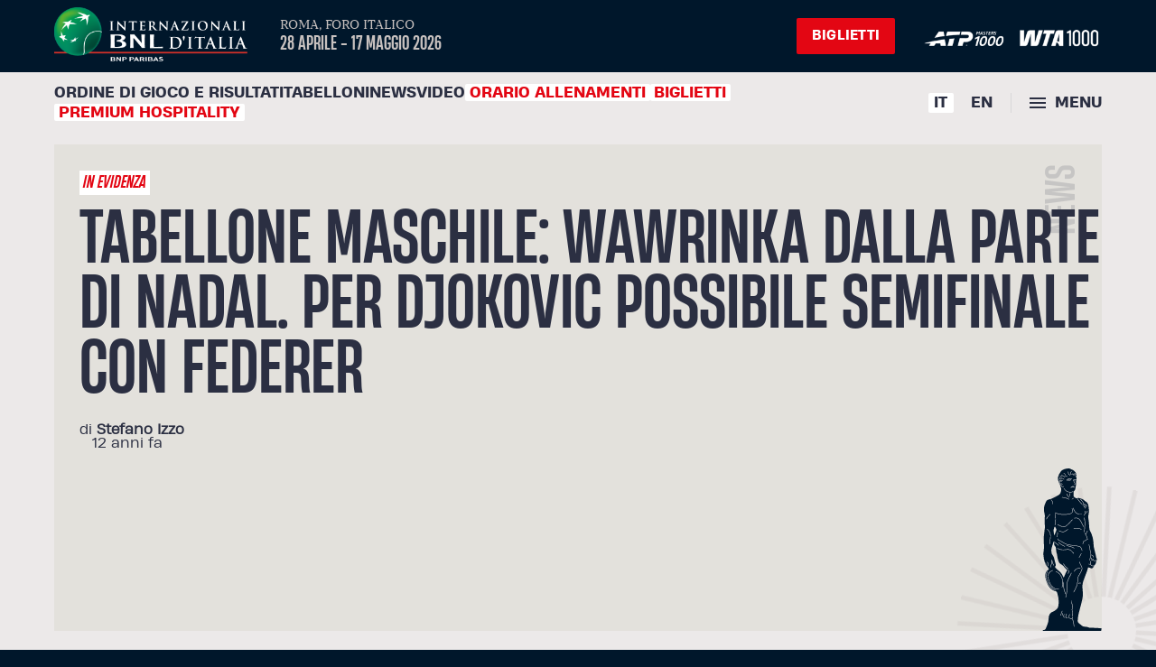

--- FILE ---
content_type: text/css
request_url: https://internazionalibnlditalia.com/assets/Layout-75127325.css
body_size: 108
content:
.image-atp[data-v-087279cc],.image-wta[data-v-087279cc]{width:95px;height:50px}@media (max-width: 1180px){.image-atp[data-v-087279cc],.image-wta[data-v-087279cc]{width:3rem!important}}@media (max-width: 350px){.image-atp[data-v-087279cc],.image-wta[data-v-087279cc]{width:2.4rem!important}}.banner-carousel[data-v-d9d1967c]{position:relative;display:flex;align-items:center;gap:.5rem}.nav-btn[data-v-d9d1967c]{border:0;background:transparent;font-size:2rem;line-height:1;cursor:pointer;-webkit-user-select:none;user-select:none}.nav-btn.prev[data-v-d9d1967c]{order:-1}.nav-btn.next[data-v-d9d1967c]{order:1}@supports (-webkit-touch-callout: none){@media (hover: none) and (pointer: coarse){.nav-btn[data-v-d9d1967c]{padding:0!important}}}.slider[data-v-d9d1967c]{display:flex}#newsletter-modal[data-v-8f6b185b]{padding:1rem}.modal-overlay[data-v-5e3223b0]{position:fixed;top:0;left:0;width:100%;height:100%;background:rgba(0,0,0,.5);display:flex;align-items:center;justify-content:center;color:var(--color-black)!important;z-index:999}.modal-content[data-v-5e3223b0]{background:white;padding:1.5rem;border-radius:8px;max-width:400px;width:90%;text-align:center}.modal-enter-active[data-v-5e3223b0],.modal-leave-active[data-v-5e3223b0]{transition:opacity .3s ease}.modal-enter-from[data-v-5e3223b0],.modal-leave-to[data-v-5e3223b0]{opacity:0}.modal-enter-to[data-v-5e3223b0],.modal-leave-from[data-v-5e3223b0]{opacity:1}


--- FILE ---
content_type: text/css
request_url: https://internazionalibnlditalia.com/assets/DettaglioNews-df9db3ca.css
body_size: 1289
content:
div.rich-text[data-v-9a4428aa] .cc-content-richtext{padding:15px}div.rich-text[data-v-9a4428aa] .row{margin-left:-15px;margin-right:-15px;display:flex;flex-wrap:wrap}div.rich-text[data-v-9a4428aa] .clearfix:before,div.rich-text[data-v-9a4428aa] .clearfix:after,div.rich-text[data-v-9a4428aa] .dl-horizontal dd:before,div.rich-text[data-v-9a4428aa] .dl-horizontal dd:after,div.rich-text[data-v-9a4428aa] .container:before,div.rich-text[data-v-9a4428aa] .container:after,div.rich-text[data-v-9a4428aa] .container-fluid:before,div.rich-text[data-v-9a4428aa] .container-fluid:after,div.rich-text[data-v-9a4428aa] .row:before,div.rich-text[data-v-9a4428aa] .row:after,div.rich-text[data-v-9a4428aa] .form-horizontal div.rich-text :deep().form-group:before,div.rich-text[data-v-9a4428aa] .form-horizontal div.rich-text :deep().form-group:after,div.rich-text[data-v-9a4428aa] .btn-toolbar:before,div.rich-text[data-v-9a4428aa] .btn-toolbar:after,div.rich-text[data-v-9a4428aa] .btn-group-vertical>div.rich-text :deep().btn-group:before,div.rich-text[data-v-9a4428aa] .btn-group-vertical>div.rich-text :deep().btn-group:after,div.rich-text[data-v-9a4428aa] .nav:before,div.rich-text[data-v-9a4428aa] .nav:after,div.rich-text[data-v-9a4428aa] .navbar:before,div.rich-text[data-v-9a4428aa] .navbar:after,div.rich-text[data-v-9a4428aa] .navbar-header:before,div.rich-text[data-v-9a4428aa] .navbar-header:after,div.rich-text[data-v-9a4428aa] .navbar-collapse:before,div.rich-text[data-v-9a4428aa] .navbar-collapse:after,div.rich-text[data-v-9a4428aa] .pager:before,div.rich-text[data-v-9a4428aa] .pager:after,div.rich-text[data-v-9a4428aa] .panel-body:before,div.rich-text[data-v-9a4428aa] .panel-body:after,div.rich-text[data-v-9a4428aa] .modal-header:before,div.rich-text[data-v-9a4428aa] .modal-header:after,div.rich-text[data-v-9a4428aa] .modal-footer:before,div.rich-text[data-v-9a4428aa] .modal-footer:after{content:" ";display:table}div.rich-text[data-v-9a4428aa] .clearfix:after,div.rich-text[data-v-9a4428aa] .dl-horizontal dd:after,div.rich-text[data-v-9a4428aa] .container:after,div.rich-text[data-v-9a4428aa] .container-fluid:after,div.rich-text[data-v-9a4428aa] .row:after,div.rich-text[data-v-9a4428aa] .form-horizontal div.rich-text :deep().form-group:after,div.rich-text[data-v-9a4428aa] .btn-toolbar:after,div.rich-text[data-v-9a4428aa] .btn-group-vertical>div.rich-text :deep().btn-group:after,div.rich-text[data-v-9a4428aa] .nav:after,div.rich-text[data-v-9a4428aa] .navbar:after,div.rich-text[data-v-9a4428aa] .navbar-header:after,div.rich-text[data-v-9a4428aa] .navbar-collapse:after,div.rich-text[data-v-9a4428aa] .pager:after,div.rich-text[data-v-9a4428aa] .panel-body:after,div.rich-text[data-v-9a4428aa] .modal-header:after,div.rich-text[data-v-9a4428aa] .modal-footer:after{clear:both}div.rich-text[data-v-9a4428aa] .col-xs-1,div.rich-text[data-v-9a4428aa] .col-sm-1,div.rich-text[data-v-9a4428aa] .col-md-1,div.rich-text[data-v-9a4428aa] .col-lg-1,div.rich-text[data-v-9a4428aa] .col-xs-2,div.rich-text[data-v-9a4428aa] .col-sm-2,div.rich-text[data-v-9a4428aa] .col-md-2,div.rich-text[data-v-9a4428aa] .col-lg-2,div.rich-text[data-v-9a4428aa] .col-xs-3,div.rich-text[data-v-9a4428aa] .col-sm-3,div.rich-text[data-v-9a4428aa] .col-md-3,div.rich-text[data-v-9a4428aa] .col-lg-3,div.rich-text[data-v-9a4428aa] .col-xs-4,div.rich-text[data-v-9a4428aa] .col-sm-4,div.rich-text[data-v-9a4428aa] .col-md-4,div.rich-text[data-v-9a4428aa] .col-lg-4,div.rich-text[data-v-9a4428aa] .col-xs-5,div.rich-text[data-v-9a4428aa] .col-sm-5,div.rich-text[data-v-9a4428aa] .col-md-5,div.rich-text[data-v-9a4428aa] .col-lg-5,div.rich-text[data-v-9a4428aa] .col-xs-6,div.rich-text[data-v-9a4428aa] .col-sm-6,div.rich-text[data-v-9a4428aa] .col-md-6,div.rich-text[data-v-9a4428aa] .col-lg-6,div.rich-text[data-v-9a4428aa] .col-xs-7,div.rich-text[data-v-9a4428aa] .col-sm-7,div.rich-text[data-v-9a4428aa] .col-md-7,div.rich-text[data-v-9a4428aa] .col-lg-7,div.rich-text[data-v-9a4428aa] .col-xs-8,div.rich-text[data-v-9a4428aa] .col-sm-8,div.rich-text[data-v-9a4428aa] .col-md-8,div.rich-text[data-v-9a4428aa] .col-lg-8,div.rich-text[data-v-9a4428aa] .col-xs-9,div.rich-text[data-v-9a4428aa] .col-sm-9,div.rich-text[data-v-9a4428aa] .col-md-9,div.rich-text[data-v-9a4428aa] .col-lg-9,div.rich-text[data-v-9a4428aa] .col-xs-10,div.rich-text[data-v-9a4428aa] .col-sm-10,div.rich-text[data-v-9a4428aa] .col-md-10,div.rich-text[data-v-9a4428aa] .col-lg-10,div.rich-text[data-v-9a4428aa] .col-xs-11,div.rich-text[data-v-9a4428aa] .col-sm-11,div.rich-text[data-v-9a4428aa] .col-md-11,div.rich-text[data-v-9a4428aa] .col-lg-11,div.rich-text[data-v-9a4428aa] .col-xs-12,div.rich-text[data-v-9a4428aa] .col-sm-12,div.rich-text[data-v-9a4428aa] .col-md-12,div.rich-text[data-v-9a4428aa] .col-lg-12{position:relative;min-height:1px}div.rich-text[data-v-9a4428aa] .col-xs-1,div.rich-text[data-v-9a4428aa] .col-xs-2,div.rich-text[data-v-9a4428aa] .col-xs-3,div.rich-text[data-v-9a4428aa] .col-xs-4,div.rich-text[data-v-9a4428aa] .col-xs-5,div.rich-text[data-v-9a4428aa] .col-xs-6,div.rich-text[data-v-9a4428aa] .col-xs-7,div.rich-text[data-v-9a4428aa] .col-xs-8,div.rich-text[data-v-9a4428aa] .col-xs-9,div.rich-text[data-v-9a4428aa] .col-xs-10,div.rich-text[data-v-9a4428aa] .col-xs-11,div.rich-text[data-v-9a4428aa] .col-xs-12{float:left}div.rich-text[data-v-9a4428aa] .col-xs-12{width:100%}div.rich-text[data-v-9a4428aa] .col-xs-11{width:91.66666667%}div.rich-text[data-v-9a4428aa] .col-xs-10{width:83.33333333%}div.rich-text[data-v-9a4428aa] .col-xs-9{width:75%}div.rich-text[data-v-9a4428aa] .col-xs-8{width:66.66666667%}div.rich-text[data-v-9a4428aa] .col-xs-7{width:58.33333333%}div.rich-text[data-v-9a4428aa] .col-xs-6{width:50%}div.rich-text[data-v-9a4428aa] .col-xs-5{width:41.66666667%}div.rich-text[data-v-9a4428aa] .col-xs-4{width:33.33333333%}div.rich-text[data-v-9a4428aa] .col-xs-3{width:25%}div.rich-text[data-v-9a4428aa] .col-xs-2{width:16.66666667%}div.rich-text[data-v-9a4428aa] .col-xs-1{width:8.33333333%}div.rich-text[data-v-9a4428aa] .col-xs-pull-12{right:100%}div.rich-text[data-v-9a4428aa] .col-xs-pull-11{right:91.66666667%}div.rich-text[data-v-9a4428aa] .col-xs-pull-10{right:83.33333333%}div.rich-text[data-v-9a4428aa] .col-xs-pull-9{right:75%}div.rich-text[data-v-9a4428aa] .col-xs-pull-8{right:66.66666667%}div.rich-text[data-v-9a4428aa] .col-xs-pull-7{right:58.33333333%}div.rich-text[data-v-9a4428aa] .col-xs-pull-6{right:50%}div.rich-text[data-v-9a4428aa] .col-xs-pull-5{right:41.66666667%}div.rich-text[data-v-9a4428aa] .col-xs-pull-4{right:33.33333333%}div.rich-text[data-v-9a4428aa] .col-xs-pull-3{right:25%}div.rich-text[data-v-9a4428aa] .col-xs-pull-2{right:16.66666667%}div.rich-text[data-v-9a4428aa] .col-xs-pull-1{right:8.33333333%}div.rich-text[data-v-9a4428aa] .col-xs-pull-0{right:auto}div.rich-text[data-v-9a4428aa] .col-xs-push-12{left:100%}div.rich-text[data-v-9a4428aa] .col-xs-push-11{left:91.66666667%}div.rich-text[data-v-9a4428aa] .col-xs-push-10{left:83.33333333%}div.rich-text[data-v-9a4428aa] .col-xs-push-9{left:75%}div.rich-text[data-v-9a4428aa] .col-xs-push-8{left:66.66666667%}div.rich-text[data-v-9a4428aa] .col-xs-push-7{left:58.33333333%}div.rich-text[data-v-9a4428aa] .col-xs-push-6{left:50%}div.rich-text[data-v-9a4428aa] .col-xs-push-5{left:41.66666667%}div.rich-text[data-v-9a4428aa] .col-xs-push-4{left:33.33333333%}div.rich-text[data-v-9a4428aa] .col-xs-push-3{left:25%}div.rich-text[data-v-9a4428aa] .col-xs-push-2{left:16.66666667%}div.rich-text[data-v-9a4428aa] .col-xs-push-1{left:8.33333333%}div.rich-text[data-v-9a4428aa] .col-xs-push-0{left:auto}div.rich-text[data-v-9a4428aa] .col-xs-offset-12{margin-left:100%}div.rich-text[data-v-9a4428aa] .col-xs-offset-11{margin-left:91.66666667%}div.rich-text[data-v-9a4428aa] .col-xs-offset-10{margin-left:83.33333333%}div.rich-text[data-v-9a4428aa] .col-xs-offset-9{margin-left:75%}div.rich-text[data-v-9a4428aa] .col-xs-offset-8{margin-left:66.66666667%}div.rich-text[data-v-9a4428aa] .col-xs-offset-7{margin-left:58.33333333%}div.rich-text[data-v-9a4428aa] .col-xs-offset-6{margin-left:50%}div.rich-text[data-v-9a4428aa] .col-xs-offset-5{margin-left:41.66666667%}div.rich-text[data-v-9a4428aa] .col-xs-offset-4{margin-left:33.33333333%}div.rich-text[data-v-9a4428aa] .col-xs-offset-3{margin-left:25%}div.rich-text[data-v-9a4428aa] .col-xs-offset-2{margin-left:16.66666667%}div.rich-text[data-v-9a4428aa] .col-xs-offset-1{margin-left:8.33333333%}div.rich-text[data-v-9a4428aa] .col-xs-offset-0{margin-left:0%}@media (min-width: 768px){div.rich-text[data-v-9a4428aa] .col-sm-1,div.rich-text[data-v-9a4428aa] .col-sm-2,div.rich-text[data-v-9a4428aa] .col-sm-3,div.rich-text[data-v-9a4428aa] .col-sm-4,div.rich-text[data-v-9a4428aa] .col-sm-5,div.rich-text[data-v-9a4428aa] .col-sm-6,div.rich-text[data-v-9a4428aa] .col-sm-7,div.rich-text[data-v-9a4428aa] .col-sm-8,div.rich-text[data-v-9a4428aa] .col-sm-9,div.rich-text[data-v-9a4428aa] .col-sm-10,div.rich-text[data-v-9a4428aa] .col-sm-11,div.rich-text[data-v-9a4428aa] .col-sm-12{float:left}div.rich-text[data-v-9a4428aa] .col-sm-12{width:100%}div.rich-text[data-v-9a4428aa] .col-sm-11{width:91.66666667%}div.rich-text[data-v-9a4428aa] .col-sm-10{width:83.33333333%}div.rich-text[data-v-9a4428aa] .col-sm-9{width:75%}div.rich-text[data-v-9a4428aa] .col-sm-8{width:66.66666667%}div.rich-text[data-v-9a4428aa] .col-sm-7{width:58.33333333%}div.rich-text[data-v-9a4428aa] .col-sm-6{width:50%}div.rich-text[data-v-9a4428aa] .col-sm-5{width:41.66666667%}div.rich-text[data-v-9a4428aa] .col-sm-4{width:33.33333333%}div.rich-text[data-v-9a4428aa] .col-sm-3{width:25%}div.rich-text[data-v-9a4428aa] .col-sm-2{width:16.66666667%}div.rich-text[data-v-9a4428aa] .col-sm-1{width:8.33333333%}div.rich-text[data-v-9a4428aa] .col-sm-pull-12{right:100%}div.rich-text[data-v-9a4428aa] .col-sm-pull-11{right:91.66666667%}div.rich-text[data-v-9a4428aa] .col-sm-pull-10{right:83.33333333%}div.rich-text[data-v-9a4428aa] .col-sm-pull-9{right:75%}div.rich-text[data-v-9a4428aa] .col-sm-pull-8{right:66.66666667%}div.rich-text[data-v-9a4428aa] .col-sm-pull-7{right:58.33333333%}div.rich-text[data-v-9a4428aa] .col-sm-pull-6{right:50%}div.rich-text[data-v-9a4428aa] .col-sm-pull-5{right:41.66666667%}div.rich-text[data-v-9a4428aa] .col-sm-pull-4{right:33.33333333%}div.rich-text[data-v-9a4428aa] .col-sm-pull-3{right:25%}div.rich-text[data-v-9a4428aa] .col-sm-pull-2{right:16.66666667%}div.rich-text[data-v-9a4428aa] .col-sm-pull-1{right:8.33333333%}div.rich-text[data-v-9a4428aa] .col-sm-pull-0{right:auto}div.rich-text[data-v-9a4428aa] .col-sm-push-12{left:100%}div.rich-text[data-v-9a4428aa] .col-sm-push-11{left:91.66666667%}div.rich-text[data-v-9a4428aa] .col-sm-push-10{left:83.33333333%}div.rich-text[data-v-9a4428aa] .col-sm-push-9{left:75%}div.rich-text[data-v-9a4428aa] .col-sm-push-8{left:66.66666667%}div.rich-text[data-v-9a4428aa] .col-sm-push-7{left:58.33333333%}div.rich-text[data-v-9a4428aa] .col-sm-push-6{left:50%}div.rich-text[data-v-9a4428aa] .col-sm-push-5{left:41.66666667%}div.rich-text[data-v-9a4428aa] .col-sm-push-4{left:33.33333333%}div.rich-text[data-v-9a4428aa] .col-sm-push-3{left:25%}div.rich-text[data-v-9a4428aa] .col-sm-push-2{left:16.66666667%}div.rich-text[data-v-9a4428aa] .col-sm-push-1{left:8.33333333%}div.rich-text[data-v-9a4428aa] .col-sm-push-0{left:auto}div.rich-text[data-v-9a4428aa] .col-sm-offset-12{margin-left:100%}div.rich-text[data-v-9a4428aa] .col-sm-offset-11{margin-left:91.66666667%}div.rich-text[data-v-9a4428aa] .col-sm-offset-10{margin-left:83.33333333%}div.rich-text[data-v-9a4428aa] .col-sm-offset-9{margin-left:75%}div.rich-text[data-v-9a4428aa] .col-sm-offset-8{margin-left:66.66666667%}div.rich-text[data-v-9a4428aa] .col-sm-offset-7{margin-left:58.33333333%}div.rich-text[data-v-9a4428aa] .col-sm-offset-6{margin-left:50%}div.rich-text[data-v-9a4428aa] .col-sm-offset-5{margin-left:41.66666667%}div.rich-text[data-v-9a4428aa] .col-sm-offset-4{margin-left:33.33333333%}div.rich-text[data-v-9a4428aa] .col-sm-offset-3{margin-left:25%}div.rich-text[data-v-9a4428aa] .col-sm-offset-2{margin-left:16.66666667%}div.rich-text[data-v-9a4428aa] .col-sm-offset-1{margin-left:8.33333333%}div.rich-text[data-v-9a4428aa] .col-sm-offset-0{margin-left:0%}}@media (min-width: 992px){div.rich-text[data-v-9a4428aa] .col-md-1,div.rich-text[data-v-9a4428aa] .col-md-2,div.rich-text[data-v-9a4428aa] .col-md-3,div.rich-text[data-v-9a4428aa] .col-md-4,div.rich-text[data-v-9a4428aa] .col-md-5,div.rich-text[data-v-9a4428aa] .col-md-6,div.rich-text[data-v-9a4428aa] .col-md-7,div.rich-text[data-v-9a4428aa] .col-md-8,div.rich-text[data-v-9a4428aa] .col-md-9,div.rich-text[data-v-9a4428aa] .col-md-10,div.rich-text[data-v-9a4428aa] .col-md-11,div.rich-text[data-v-9a4428aa] .col-md-12{float:left}div.rich-text[data-v-9a4428aa] .col-md-12{width:100%}div.rich-text[data-v-9a4428aa] .col-md-11{width:91.66666667%}div.rich-text[data-v-9a4428aa] .col-md-10{width:83.33333333%}div.rich-text[data-v-9a4428aa] .col-md-9{width:75%}div.rich-text[data-v-9a4428aa] .col-md-8{width:66.66666667%}div.rich-text[data-v-9a4428aa] .col-md-7{width:58.33333333%}div.rich-text[data-v-9a4428aa] .col-md-6{width:50%}div.rich-text[data-v-9a4428aa] .col-md-5{width:41.66666667%}div.rich-text[data-v-9a4428aa] .col-md-4{width:33.33333333%}div.rich-text[data-v-9a4428aa] .col-md-3{width:25%}div.rich-text[data-v-9a4428aa] .col-md-2{width:16.66666667%}div.rich-text[data-v-9a4428aa] .col-md-1{width:8.33333333%}div.rich-text[data-v-9a4428aa] .col-md-pull-12{right:100%}div.rich-text[data-v-9a4428aa] .col-md-pull-11{right:91.66666667%}div.rich-text[data-v-9a4428aa] .col-md-pull-10{right:83.33333333%}div.rich-text[data-v-9a4428aa] .col-md-pull-9{right:75%}div.rich-text[data-v-9a4428aa] .col-md-pull-8{right:66.66666667%}div.rich-text[data-v-9a4428aa] .col-md-pull-7{right:58.33333333%}div.rich-text[data-v-9a4428aa] .col-md-pull-6{right:50%}div.rich-text[data-v-9a4428aa] .col-md-pull-5{right:41.66666667%}div.rich-text[data-v-9a4428aa] .col-md-pull-4{right:33.33333333%}div.rich-text[data-v-9a4428aa] .col-md-pull-3{right:25%}div.rich-text[data-v-9a4428aa] .col-md-pull-2{right:16.66666667%}div.rich-text[data-v-9a4428aa] .col-md-pull-1{right:8.33333333%}div.rich-text[data-v-9a4428aa] .col-md-pull-0{right:auto}div.rich-text[data-v-9a4428aa] .col-md-push-12{left:100%}div.rich-text[data-v-9a4428aa] .col-md-push-11{left:91.66666667%}div.rich-text[data-v-9a4428aa] .col-md-push-10{left:83.33333333%}div.rich-text[data-v-9a4428aa] .col-md-push-9{left:75%}div.rich-text[data-v-9a4428aa] .col-md-push-8{left:66.66666667%}div.rich-text[data-v-9a4428aa] .col-md-push-7{left:58.33333333%}div.rich-text[data-v-9a4428aa] .col-md-push-6{left:50%}div.rich-text[data-v-9a4428aa] .col-md-push-5{left:41.66666667%}div.rich-text[data-v-9a4428aa] .col-md-push-4{left:33.33333333%}div.rich-text[data-v-9a4428aa] .col-md-push-3{left:25%}div.rich-text[data-v-9a4428aa] .col-md-push-2{left:16.66666667%}div.rich-text[data-v-9a4428aa] .col-md-push-1{left:8.33333333%}div.rich-text[data-v-9a4428aa] .col-md-push-0{left:auto}div.rich-text[data-v-9a4428aa] .col-md-offset-12{margin-left:100%}div.rich-text[data-v-9a4428aa] .col-md-offset-11{margin-left:91.66666667%}div.rich-text[data-v-9a4428aa] .col-md-offset-10{margin-left:83.33333333%}div.rich-text[data-v-9a4428aa] .col-md-offset-9{margin-left:75%}div.rich-text[data-v-9a4428aa] .col-md-offset-8{margin-left:66.66666667%}div.rich-text[data-v-9a4428aa] .col-md-offset-7{margin-left:58.33333333%}div.rich-text[data-v-9a4428aa] .col-md-offset-6{margin-left:50%}div.rich-text[data-v-9a4428aa] .col-md-offset-5{margin-left:41.66666667%}div.rich-text[data-v-9a4428aa] .col-md-offset-4{margin-left:33.33333333%}div.rich-text[data-v-9a4428aa] .col-md-offset-3{margin-left:25%}div.rich-text[data-v-9a4428aa] .col-md-offset-2{margin-left:16.66666667%}div.rich-text[data-v-9a4428aa] .col-md-offset-1{margin-left:8.33333333%}div.rich-text[data-v-9a4428aa] .col-md-offset-0{margin-left:0%}}@media (min-width: 1200px){div.rich-text[data-v-9a4428aa] .col-lg-1,div.rich-text[data-v-9a4428aa] .col-lg-2,div.rich-text[data-v-9a4428aa] .col-lg-3,div.rich-text[data-v-9a4428aa] .col-lg-4,div.rich-text[data-v-9a4428aa] .col-lg-5,div.rich-text[data-v-9a4428aa] .col-lg-6,div.rich-text[data-v-9a4428aa] .col-lg-7,div.rich-text[data-v-9a4428aa] .col-lg-8,div.rich-text[data-v-9a4428aa] .col-lg-9,div.rich-text[data-v-9a4428aa] .col-lg-10,div.rich-text[data-v-9a4428aa] .col-lg-11,div.rich-text[data-v-9a4428aa] .col-lg-12{float:left}div.rich-text[data-v-9a4428aa] .col-lg-12{width:100%}div.rich-text[data-v-9a4428aa] .col-lg-11{width:91.66666667%}div.rich-text[data-v-9a4428aa] .col-lg-10{width:83.33333333%}div.rich-text[data-v-9a4428aa] .col-lg-9{width:75%}div.rich-text[data-v-9a4428aa] .col-lg-8{width:66.66666667%}div.rich-text[data-v-9a4428aa] .col-lg-7{width:58.33333333%}div.rich-text[data-v-9a4428aa] .col-lg-6{width:50%}div.rich-text[data-v-9a4428aa] .col-lg-5{width:41.66666667%}div.rich-text[data-v-9a4428aa] .col-lg-4{width:33.33333333%}div.rich-text[data-v-9a4428aa] .col-lg-3{width:25%}div.rich-text[data-v-9a4428aa] .col-lg-2{width:16.66666667%}div.rich-text[data-v-9a4428aa] .col-lg-1{width:8.33333333%}div.rich-text[data-v-9a4428aa] .col-lg-pull-12{right:100%}div.rich-text[data-v-9a4428aa] .col-lg-pull-11{right:91.66666667%}div.rich-text[data-v-9a4428aa] .col-lg-pull-10{right:83.33333333%}div.rich-text[data-v-9a4428aa] .col-lg-pull-9{right:75%}div.rich-text[data-v-9a4428aa] .col-lg-pull-8{right:66.66666667%}div.rich-text[data-v-9a4428aa] .col-lg-pull-7{right:58.33333333%}div.rich-text[data-v-9a4428aa] .col-lg-pull-6{right:50%}div.rich-text[data-v-9a4428aa] .col-lg-pull-5{right:41.66666667%}div.rich-text[data-v-9a4428aa] .col-lg-pull-4{right:33.33333333%}div.rich-text[data-v-9a4428aa] .col-lg-pull-3{right:25%}div.rich-text[data-v-9a4428aa] .col-lg-pull-2{right:16.66666667%}div.rich-text[data-v-9a4428aa] .col-lg-pull-1{right:8.33333333%}div.rich-text[data-v-9a4428aa] .col-lg-pull-0{right:auto}div.rich-text[data-v-9a4428aa] .col-lg-push-12{left:100%}div.rich-text[data-v-9a4428aa] .col-lg-push-11{left:91.66666667%}div.rich-text[data-v-9a4428aa] .col-lg-push-10{left:83.33333333%}div.rich-text[data-v-9a4428aa] .col-lg-push-9{left:75%}div.rich-text[data-v-9a4428aa] .col-lg-push-8{left:66.66666667%}div.rich-text[data-v-9a4428aa] .col-lg-push-7{left:58.33333333%}div.rich-text[data-v-9a4428aa] .col-lg-push-6{left:50%}div.rich-text[data-v-9a4428aa] .col-lg-push-5{left:41.66666667%}div.rich-text[data-v-9a4428aa] .col-lg-push-4{left:33.33333333%}div.rich-text[data-v-9a4428aa] .col-lg-push-3{left:25%}div.rich-text[data-v-9a4428aa] .col-lg-push-2{left:16.66666667%}div.rich-text[data-v-9a4428aa] .col-lg-push-1{left:8.33333333%}div.rich-text[data-v-9a4428aa] .col-lg-push-0{left:auto}div.rich-text[data-v-9a4428aa] .col-lg-offset-12{margin-left:100%}div.rich-text[data-v-9a4428aa] .col-lg-offset-11{margin-left:91.66666667%}div.rich-text[data-v-9a4428aa] .col-lg-offset-10{margin-left:83.33333333%}div.rich-text[data-v-9a4428aa] .col-lg-offset-9{margin-left:75%}div.rich-text[data-v-9a4428aa] .col-lg-offset-8{margin-left:66.66666667%}div.rich-text[data-v-9a4428aa] .col-lg-offset-7{margin-left:58.33333333%}div.rich-text[data-v-9a4428aa] .col-lg-offset-6{margin-left:50%}div.rich-text[data-v-9a4428aa] .col-lg-offset-5{margin-left:41.66666667%}div.rich-text[data-v-9a4428aa] .col-lg-offset-4{margin-left:33.33333333%}div.rich-text[data-v-9a4428aa] .col-lg-offset-3{margin-left:25%}div.rich-text[data-v-9a4428aa] .col-lg-offset-2{margin-left:16.66666667%}div.rich-text[data-v-9a4428aa] .col-lg-offset-1{margin-left:8.33333333%}div.rich-text[data-v-9a4428aa] .col-lg-offset-0{margin-left:0%}}div.rich-text[data-v-9a4428aa] .cc-content-img{position:relative}div.rich-text[data-v-9a4428aa] .cc-content-play-icon-3{position:absolute;top:50%;left:50%;width:150px;height:150px;transform:translate(-50%,-50%);background-image:url(/wp-content/uploads/2024/05/Gallery150x150.png)}
